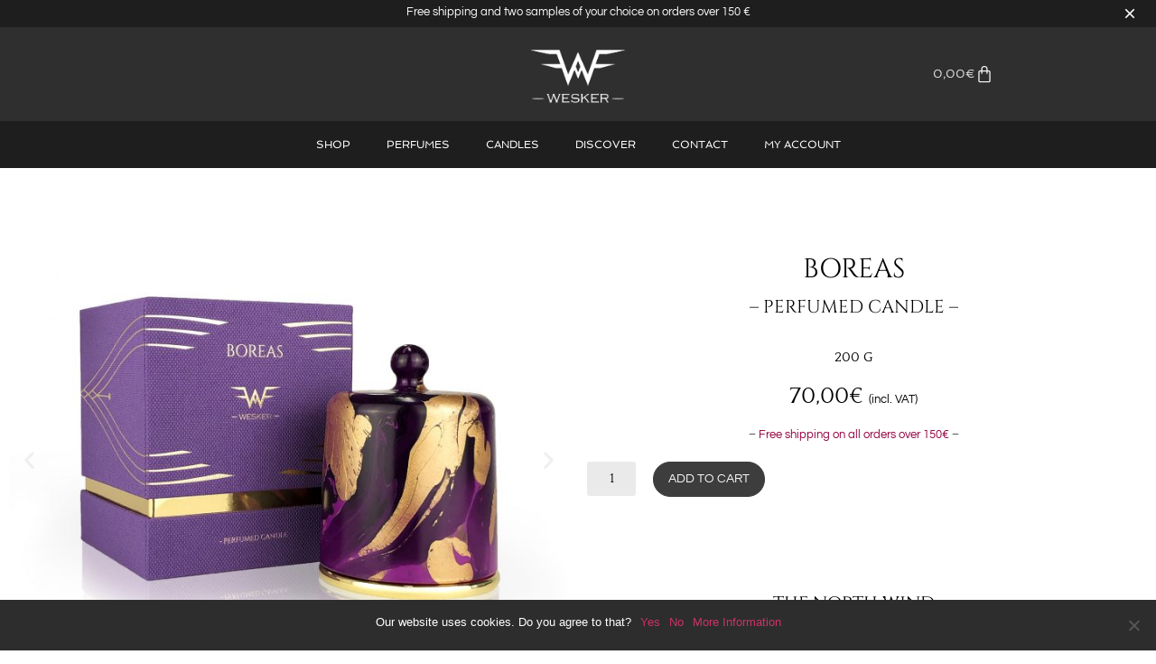

--- FILE ---
content_type: text/css
request_url: https://wbcds1.b-cdn.net/wp-content/uploads/elementor/css/post-26297.css?ver=1764588452
body_size: 1547
content:
.elementor-26297 .elementor-element.elementor-element-72d2b99:not(.elementor-motion-effects-element-type-background), .elementor-26297 .elementor-element.elementor-element-72d2b99 > .elementor-motion-effects-container > .elementor-motion-effects-layer{background-color:#2F2F2F;}.elementor-26297 .elementor-element.elementor-element-72d2b99{transition:background 0.3s, border 0.3s, border-radius 0.3s, box-shadow 0.3s;}.elementor-26297 .elementor-element.elementor-element-72d2b99 > .elementor-background-overlay{transition:background 0.3s, border-radius 0.3s, opacity 0.3s;}.elementor-bc-flex-widget .elementor-26297 .elementor-element.elementor-element-2b032dd.elementor-column .elementor-widget-wrap{align-items:center;}.elementor-26297 .elementor-element.elementor-element-2b032dd.elementor-column.elementor-element[data-element_type="column"] > .elementor-widget-wrap.elementor-element-populated{align-content:center;align-items:center;}.elementor-26297 .elementor-element.elementor-element-3714766 .elementor-menu-toggle{margin:0 auto;background-color:#2F2F2F;}.elementor-26297 .elementor-element.elementor-element-3714766 .elementor-nav-menu--dropdown a, .elementor-26297 .elementor-element.elementor-element-3714766 .elementor-menu-toggle{color:#FFFFFF;}.elementor-26297 .elementor-element.elementor-element-3714766 .elementor-nav-menu--dropdown{background-color:#2D2D2DCF;}.elementor-26297 .elementor-element.elementor-element-3714766 .elementor-nav-menu--dropdown a:hover,
					.elementor-26297 .elementor-element.elementor-element-3714766 .elementor-nav-menu--dropdown a.elementor-item-active,
					.elementor-26297 .elementor-element.elementor-element-3714766 .elementor-nav-menu--dropdown a.highlighted,
					.elementor-26297 .elementor-element.elementor-element-3714766 .elementor-menu-toggle:hover{color:#ABABAB;}.elementor-26297 .elementor-element.elementor-element-3714766 .elementor-nav-menu--dropdown a:hover,
					.elementor-26297 .elementor-element.elementor-element-3714766 .elementor-nav-menu--dropdown a.elementor-item-active,
					.elementor-26297 .elementor-element.elementor-element-3714766 .elementor-nav-menu--dropdown a.highlighted{background-color:#2D2D2DCF;}.elementor-26297 .elementor-element.elementor-element-3714766 .elementor-nav-menu--dropdown .elementor-item, .elementor-26297 .elementor-element.elementor-element-3714766 .elementor-nav-menu--dropdown  .elementor-sub-item{font-family:"Spinnaker", Sans-serif;text-transform:uppercase;}.elementor-26297 .elementor-element.elementor-element-3714766 div.elementor-menu-toggle{color:#FFFFFF;}.elementor-26297 .elementor-element.elementor-element-3714766 div.elementor-menu-toggle svg{fill:#FFFFFF;}.elementor-26297 .elementor-element.elementor-element-3714766 div.elementor-menu-toggle:hover{color:#FFFFFF;}.elementor-26297 .elementor-element.elementor-element-3714766 div.elementor-menu-toggle:hover svg{fill:#FFFFFF;}.elementor-26297 .elementor-element.elementor-element-3714766 .elementor-menu-toggle:hover{background-color:#2F2F2F;}.elementor-26297 .elementor-element.elementor-element-a9af5e5{text-align:center;}.elementor-26297 .elementor-element.elementor-element-a9af5e5 img{width:100%;max-width:120px;transition-duration:0.5s;}.elementor-26297 .elementor-element.elementor-element-a9af5e5:hover img{opacity:0.75;}.elementor-bc-flex-widget .elementor-26297 .elementor-element.elementor-element-9caea60.elementor-column .elementor-widget-wrap{align-items:center;}.elementor-26297 .elementor-element.elementor-element-9caea60.elementor-column.elementor-element[data-element_type="column"] > .elementor-widget-wrap.elementor-element-populated{align-content:center;align-items:center;}.elementor-26297 .elementor-element.elementor-element-7cc125f{--main-alignment:center;--side-cart-alignment-transform:translateX(100%);--side-cart-alignment-left:auto;--side-cart-alignment-right:0;--divider-style:solid;--subtotal-divider-style:solid;--cart-footer-buttons-alignment-display:block;--cart-footer-buttons-alignment-text-align:center;--cart-footer-buttons-alignment-button-width:auto;--checkout-button-display:none;--cart-footer-layout:1fr;--elementor-remove-from-cart-button:none;--remove-from-cart-button:block;--toggle-button-text-color:#D3D3D3;--toggle-button-icon-color:#FFFFFF;--toggle-button-border-width:0px;--toggle-icon-size:20px;--cart-background-color:#F6F6F6;--cart-border-style:none;--cart-close-button-color:#4D4D4D;--cart-close-button-hover-color:#7D7D7D;--remove-item-button-color:#7D7D7D;--remove-item-button-hover-color:#ADADAD;--menu-cart-subtotal-color:#3D3D3D;--menu-cart-subtotal-text-align:center;--product-price-color:#4D4D4D;--view-cart-button-text-color:#FFFFFF;--view-cart-button-background-color:#3D3D3D;--view-cart-button-hover-background-color:#5D5D5D;--view-cart-button-padding:15px 40px 15px 40px;--empty-message-color:#3D3D3D;--empty-message-alignment:center;}.elementor-26297 .elementor-element.elementor-element-7cc125f .elementor-menu-cart__toggle .elementor-button{font-family:"Spinnaker", Sans-serif;font-size:13px;gap:7px;}.elementor-26297 .elementor-element.elementor-element-7cc125f .elementor-menu-cart__subtotal{font-family:"Spinnaker", Sans-serif;font-size:17px;}.elementor-26297 .elementor-element.elementor-element-7cc125f .widget_shopping_cart_content{--subtotal-divider-left-width:0;--subtotal-divider-right-width:0;}.elementor-26297 .elementor-element.elementor-element-7cc125f .elementor-menu-cart__product-name a{font-family:"Cinzel", Sans-serif;color:#000000;}.elementor-26297 .elementor-element.elementor-element-7cc125f .elementor-menu-cart__product-price{font-family:"Spinnaker", Sans-serif;}.elementor-26297 .elementor-element.elementor-element-7cc125f .elementor-menu-cart__product-price .product-quantity{color:#4D4D4D;font-family:"Spinnaker", Sans-serif;}.elementor-26297 .elementor-element.elementor-element-7cc125f .elementor-menu-cart__footer-buttons .elementor-button{font-family:"Spinnaker", Sans-serif;font-size:13px;text-transform:uppercase;}.elementor-26297 .elementor-element.elementor-element-7cc125f .woocommerce-mini-cart__empty-message{font-family:"Spinnaker", Sans-serif;}.elementor-26297 .elementor-element.elementor-element-f15d816:not(.elementor-motion-effects-element-type-background), .elementor-26297 .elementor-element.elementor-element-f15d816 > .elementor-motion-effects-container > .elementor-motion-effects-layer{background-color:#1E1E1E;}.elementor-26297 .elementor-element.elementor-element-f15d816{transition:background 0.3s, border 0.3s, border-radius 0.3s, box-shadow 0.3s;}.elementor-26297 .elementor-element.elementor-element-f15d816 > .elementor-background-overlay{transition:background 0.3s, border-radius 0.3s, opacity 0.3s;}.elementor-26297 .elementor-element.elementor-element-d4d6aab .elementor-menu-toggle{margin:0 auto;}.elementor-26297 .elementor-element.elementor-element-d4d6aab .elementor-nav-menu .elementor-item{font-family:"Spinnaker", Sans-serif;font-size:12px;text-transform:uppercase;}.elementor-26297 .elementor-element.elementor-element-d4d6aab .elementor-nav-menu--main .elementor-item{color:#FFFFFF;fill:#FFFFFF;padding-left:20px;padding-right:20px;padding-top:6px;padding-bottom:6px;}.elementor-26297 .elementor-element.elementor-element-d4d6aab .elementor-nav-menu--main .elementor-item:hover,
					.elementor-26297 .elementor-element.elementor-element-d4d6aab .elementor-nav-menu--main .elementor-item.elementor-item-active,
					.elementor-26297 .elementor-element.elementor-element-d4d6aab .elementor-nav-menu--main .elementor-item.highlighted,
					.elementor-26297 .elementor-element.elementor-element-d4d6aab .elementor-nav-menu--main .elementor-item:focus{color:#AAAAAA;fill:#AAAAAA;}.elementor-theme-builder-content-area{height:400px;}.elementor-location-header:before, .elementor-location-footer:before{content:"";display:table;clear:both;}@media(max-width:1024px){.elementor-26297 .elementor-element.elementor-element-2b032dd > .elementor-widget-wrap > .elementor-widget:not(.elementor-widget__width-auto):not(.elementor-widget__width-initial):not(:last-child):not(.elementor-absolute){margin-bottom:0px;}.elementor-26297 .elementor-element.elementor-element-3714766 .elementor-nav-menu--dropdown a{padding-top:30px;padding-bottom:30px;}.elementor-26297 .elementor-element.elementor-element-3714766 .elementor-nav-menu--main > .elementor-nav-menu > li > .elementor-nav-menu--dropdown, .elementor-26297 .elementor-element.elementor-element-3714766 .elementor-nav-menu__container.elementor-nav-menu--dropdown{margin-top:30px !important;}.elementor-26297 .elementor-element.elementor-element-3714766{--nav-menu-icon-size:25px;}.elementor-26297 .elementor-element.elementor-element-3714766 .elementor-menu-toggle{border-width:0px;}}@media(max-width:767px){.elementor-26297 .elementor-element.elementor-element-2b032dd{width:30%;}.elementor-bc-flex-widget .elementor-26297 .elementor-element.elementor-element-2b032dd.elementor-column .elementor-widget-wrap{align-items:center;}.elementor-26297 .elementor-element.elementor-element-2b032dd.elementor-column.elementor-element[data-element_type="column"] > .elementor-widget-wrap.elementor-element-populated{align-content:center;align-items:center;}.elementor-26297 .elementor-element.elementor-element-2b032dd.elementor-column > .elementor-widget-wrap{justify-content:center;}.elementor-26297 .elementor-element.elementor-element-2b032dd > .elementor-widget-wrap > .elementor-widget:not(.elementor-widget__width-auto):not(.elementor-widget__width-initial):not(:last-child):not(.elementor-absolute){margin-bottom:0px;}.elementor-26297 .elementor-element.elementor-element-3714766 > .elementor-widget-container{margin:0px 0px 0px 0px;padding:0px 0px 0px 0px;}.elementor-26297 .elementor-element.elementor-element-3714766 .elementor-nav-menu--dropdown .elementor-item, .elementor-26297 .elementor-element.elementor-element-3714766 .elementor-nav-menu--dropdown  .elementor-sub-item{font-size:12px;}.elementor-26297 .elementor-element.elementor-element-3714766 .elementor-nav-menu--dropdown a{padding-left:0px;padding-right:0px;padding-top:25px;padding-bottom:25px;}.elementor-26297 .elementor-element.elementor-element-3714766 .elementor-nav-menu--main > .elementor-nav-menu > li > .elementor-nav-menu--dropdown, .elementor-26297 .elementor-element.elementor-element-3714766 .elementor-nav-menu__container.elementor-nav-menu--dropdown{margin-top:13px !important;}.elementor-26297 .elementor-element.elementor-element-3714766{--nav-menu-icon-size:25px;}.elementor-26297 .elementor-element.elementor-element-3714766 .elementor-menu-toggle{border-width:0px;}.elementor-26297 .elementor-element.elementor-element-b1ac5bd{width:40%;}.elementor-26297 .elementor-element.elementor-element-a9af5e5 > .elementor-widget-container{margin:-5px 0px -5px 0px;}.elementor-26297 .elementor-element.elementor-element-a9af5e5 img{width:80px;max-width:100%;height:55px;}.elementor-26297 .elementor-element.elementor-element-9caea60{width:30%;}.elementor-26297 .elementor-element.elementor-element-7cc125f .elementor-menu-cart__toggle .elementor-button{gap:3px;}.elementor-26297 .elementor-element.elementor-element-7cc125f{--toggle-icon-padding:0px 5px 0px 0px;}}/* Start Custom Fonts CSS */@font-face {
	font-family: 'Spinnaker';
	font-style: normal;
	font-weight: normal;
	font-display: auto;
	src: url('https://wesker.store/wp-content/uploads/2021/12/Spinnaker-Regular.woff2') format('woff2'),
		url('https://wesker.store/wp-content/uploads/2021/12/Spinnaker-Regular.woff') format('woff');
}
/* End Custom Fonts CSS */

--- FILE ---
content_type: text/css
request_url: https://wbcds1.b-cdn.net/wp-content/uploads/elementor/css/post-26327.css?ver=1764588452
body_size: 705
content:
.elementor-26327 .elementor-element.elementor-element-a112071:not(.elementor-motion-effects-element-type-background), .elementor-26327 .elementor-element.elementor-element-a112071 > .elementor-motion-effects-container > .elementor-motion-effects-layer{background-color:#2F2F2F;}.elementor-26327 .elementor-element.elementor-element-a112071{transition:background 0.3s, border 0.3s, border-radius 0.3s, box-shadow 0.3s;}.elementor-26327 .elementor-element.elementor-element-a112071 > .elementor-background-overlay{transition:background 0.3s, border-radius 0.3s, opacity 0.3s;}.elementor-bc-flex-widget .elementor-26327 .elementor-element.elementor-element-1d26735.elementor-column .elementor-widget-wrap{align-items:center;}.elementor-26327 .elementor-element.elementor-element-1d26735.elementor-column.elementor-element[data-element_type="column"] > .elementor-widget-wrap.elementor-element-populated{align-content:center;align-items:center;}.elementor-26327 .elementor-element.elementor-element-b576c4c > .elementor-widget-container{padding:0px 0px 0px 150px;}.elementor-26327 .elementor-element.elementor-element-b576c4c .elementor-nav-menu .elementor-item{font-family:"Spinnaker", Sans-serif;font-size:8px;text-transform:uppercase;}.elementor-26327 .elementor-element.elementor-element-b576c4c .elementor-nav-menu--main .elementor-item{color:#E3E3E3;fill:#E3E3E3;padding-left:15px;padding-right:15px;padding-top:5px;padding-bottom:5px;}.elementor-26327 .elementor-element.elementor-element-b576c4c .elementor-nav-menu--main .elementor-item:hover,
					.elementor-26327 .elementor-element.elementor-element-b576c4c .elementor-nav-menu--main .elementor-item.elementor-item-active,
					.elementor-26327 .elementor-element.elementor-element-b576c4c .elementor-nav-menu--main .elementor-item.highlighted,
					.elementor-26327 .elementor-element.elementor-element-b576c4c .elementor-nav-menu--main .elementor-item:focus{color:#FFFFFF;fill:#FFFFFF;}.elementor-26327 .elementor-element.elementor-element-b576c4c{--e-nav-menu-horizontal-menu-item-margin:calc( 0px / 2 );}.elementor-26327 .elementor-element.elementor-element-b576c4c .elementor-nav-menu--main:not(.elementor-nav-menu--layout-horizontal) .elementor-nav-menu > li:not(:last-child){margin-bottom:0px;}.elementor-26327 .elementor-element.elementor-element-858deee{--grid-template-columns:repeat(0, auto);--icon-size:20px;--grid-column-gap:10px;--grid-row-gap:0px;}.elementor-26327 .elementor-element.elementor-element-858deee .elementor-widget-container{text-align:center;}.elementor-26327 .elementor-element.elementor-element-858deee .elementor-social-icon{background-color:#6D6D6D;--icon-padding:0.5em;}.elementor-26327 .elementor-element.elementor-element-858deee .elementor-social-icon i{color:#FFFFFF;}.elementor-26327 .elementor-element.elementor-element-858deee .elementor-social-icon svg{fill:#FFFFFF;}.elementor-26327 .elementor-element.elementor-element-858deee .elementor-social-icon:hover{background-color:#5D5D5D;}.elementor-26327 .elementor-element.elementor-element-75a5683:not(.elementor-motion-effects-element-type-background), .elementor-26327 .elementor-element.elementor-element-75a5683 > .elementor-motion-effects-container > .elementor-motion-effects-layer{background-color:#252525;}.elementor-26327 .elementor-element.elementor-element-75a5683{transition:background 0.3s, border 0.3s, border-radius 0.3s, box-shadow 0.3s;}.elementor-26327 .elementor-element.elementor-element-75a5683 > .elementor-background-overlay{transition:background 0.3s, border-radius 0.3s, opacity 0.3s;}.elementor-bc-flex-widget .elementor-26327 .elementor-element.elementor-element-aefdffd.elementor-column .elementor-widget-wrap{align-items:center;}.elementor-26327 .elementor-element.elementor-element-aefdffd.elementor-column.elementor-element[data-element_type="column"] > .elementor-widget-wrap.elementor-element-populated{align-content:center;align-items:center;}.elementor-26327 .elementor-element.elementor-element-30b68ff > .elementor-widget-container{margin:0px 0px 0px 0px;padding:3px 0px 3px 0px;}.elementor-26327 .elementor-element.elementor-element-30b68ff{text-align:center;color:#AAAAAA;font-family:"Cinzel", Sans-serif;font-size:13px;}.elementor-theme-builder-content-area{height:400px;}.elementor-location-header:before, .elementor-location-footer:before{content:"";display:table;clear:both;}@media(max-width:1024px){.elementor-26327 .elementor-element.elementor-element-b576c4c > .elementor-widget-container{padding:0px 0px 0px 0px;}}@media(min-width:768px){.elementor-26327 .elementor-element.elementor-element-1d26735{width:85%;}.elementor-26327 .elementor-element.elementor-element-6c20eda{width:15%;}}@media(max-width:1024px) and (min-width:768px){.elementor-26327 .elementor-element.elementor-element-1d26735{width:85%;}}@media(max-width:767px){.elementor-26327 .elementor-element.elementor-element-b576c4c > .elementor-widget-container{margin:0px 0px 10px 0px;padding:0px 0px 0px 0px;}.elementor-26327 .elementor-element.elementor-element-b576c4c .elementor-nav-menu--main .elementor-item{padding-left:100px;padding-right:100px;padding-top:3px;padding-bottom:3px;}.elementor-26327 .elementor-element.elementor-element-858deee > .elementor-widget-container{margin:10px 0px 0px 0px;}}

--- FILE ---
content_type: text/css
request_url: https://wbcds1.b-cdn.net/wp-content/uploads/elementor/css/post-27851.css?ver=1764640524
body_size: 2348
content:
.elementor-27851 .elementor-element.elementor-element-2fe7de9{transition:background 0.3s, border 0.3s, border-radius 0.3s, box-shadow 0.3s;margin-top:0px;margin-bottom:0px;padding:0px 0px 0px 0px;}.elementor-27851 .elementor-element.elementor-element-2fe7de9 > .elementor-background-overlay{transition:background 0.3s, border-radius 0.3s, opacity 0.3s;}.elementor-27851 .elementor-element.elementor-element-2148382{--e-image-carousel-slides-to-show:1;}.elementor-27851 .elementor-element.elementor-element-2148382 .elementor-image-carousel-wrapper .elementor-image-carousel .swiper-slide-image{border-style:none;}.elementor-27851 .elementor-element.elementor-element-bc187b8.elementor-column > .elementor-widget-wrap{justify-content:flex-start;}.elementor-27851 .elementor-element.elementor-element-bc187b8 > .elementor-widget-wrap > .elementor-widget:not(.elementor-widget__width-auto):not(.elementor-widget__width-initial):not(:last-child):not(.elementor-absolute){margin-bottom:0px;}.elementor-27851 .elementor-element.elementor-element-bc187b8 > .elementor-element-populated{margin:0px 0px 0px 0px;--e-column-margin-right:0px;--e-column-margin-left:0px;padding:90px 30px 0px 0px;}.elementor-27851 .elementor-element.elementor-element-5dd42dc > .elementor-widget-container{margin:0px 0px -10px 0px;padding:0px 0px 0px 0px;}.elementor-27851 .elementor-element.elementor-element-5dd42dc{text-align:center;color:#000000;font-family:"Cinzel", Sans-serif;font-size:30px;font-weight:normal;text-transform:uppercase;}.elementor-27851 .elementor-element.elementor-element-0bbbbdd > .elementor-widget-container{margin:0px 0px 0px 0px;padding:0px 0px 0px 0px;}.elementor-27851 .elementor-element.elementor-element-0bbbbdd{text-align:center;color:#000000;font-family:"Cinzel", Sans-serif;font-size:20px;font-weight:normal;text-transform:uppercase;}.elementor-27851 .elementor-element.elementor-element-85af3da > .elementor-widget-container{margin:15px 0px 0px 0px;}.elementor-27851 .elementor-element.elementor-element-85af3da{text-align:center;color:#000000;font-family:"Quattrocento", Sans-serif;font-size:15px;font-weight:normal;text-transform:uppercase;text-decoration:none;}.elementor-27851 .elementor-element.elementor-element-061bab1{text-align:center;}.woocommerce .elementor-27851 .elementor-element.elementor-element-061bab1 .price{color:#000000;font-family:"Quattrocento", Sans-serif;font-size:25px;}.elementor-27851 .elementor-element.elementor-element-da3136a > .elementor-widget-container{margin:0px 0px 10px 0px;padding:0px 0px 0px 0px;}.elementor-27851 .elementor-element.elementor-element-da3136a{text-align:center;color:#4D4D4D;font-family:"Questrial", Sans-serif;font-size:13px;font-weight:normal;text-transform:none;}.elementor-27851 .elementor-element.elementor-element-d7e6c77 > .elementor-widget-container{margin:0px 0px 0px 0px;padding:10px 10px 10px 10px;border-style:solid;border-width:0px 0px 0px 0px;border-radius:0px 0px 0px 0px;}.elementor-27851 .elementor-element.elementor-element-d7e6c77 .cart button, .elementor-27851 .elementor-element.elementor-element-d7e6c77 .cart .button{font-family:"Questrial", Sans-serif;font-size:14px;font-weight:normal;text-transform:uppercase;border-style:solid;border-width:1px 1px 1px 1px;border-radius:30px 30px 30px 30px;color:#FFFFFF;background-color:#3D3D3D;border-color:#3D3D3D;transition:all 0.2s;}.elementor-27851 .elementor-element.elementor-element-d7e6c77 .cart button:hover, .elementor-27851 .elementor-element.elementor-element-d7e6c77 .cart .button:hover{color:#FFFFFF;background-color:#5D5D5D;border-color:#5D5D5D;}.elementor-27851 .elementor-element.elementor-element-d7e6c77{--button-spacing:25px;}.elementor-27851 .elementor-element.elementor-element-d7e6c77 .quantity .qty{font-family:"Quattrocento", Sans-serif;font-size:15px;font-weight:normal;transition:all 0.2s;}.elementor-27851 .elementor-element.elementor-element-3402991 > .elementor-widget-container{margin:0px 0px 0px 0px;padding:60px 0px 0px 0px;}.elementor-27851 .elementor-element.elementor-element-3402991{text-align:center;color:#000000;font-family:"Cinzel", Sans-serif;font-size:21px;}.elementor-27851 .elementor-element.elementor-element-b01740a > .elementor-widget-container{margin:0px 0px 0px 0px;padding:0px 20px 0px 20px;}.elementor-27851 .elementor-element.elementor-element-b01740a{text-align:center;color:#000000;font-family:"Questrial", Sans-serif;font-size:14px;font-weight:normal;}.elementor-27851 .elementor-element.elementor-element-af80d04:not(.elementor-motion-effects-element-type-background), .elementor-27851 .elementor-element.elementor-element-af80d04 > .elementor-motion-effects-container > .elementor-motion-effects-layer{background-color:#1D1D1D;}.elementor-27851 .elementor-element.elementor-element-af80d04{border-style:solid;border-width:0px 0px 0px 0px;border-color:#2d2d2d;transition:background 0.3s, border 0.3s, border-radius 0.3s, box-shadow 0.3s;margin-top:0px;margin-bottom:0px;}.elementor-27851 .elementor-element.elementor-element-af80d04, .elementor-27851 .elementor-element.elementor-element-af80d04 > .elementor-background-overlay{border-radius:0px 0px 0px 0px;}.elementor-27851 .elementor-element.elementor-element-af80d04 > .elementor-background-overlay{transition:background 0.3s, border-radius 0.3s, opacity 0.3s;}.elementor-27851 .elementor-element.elementor-element-2426bca .elementor-repeater-item-7570e26 .swiper-slide-bg{background-image:url(https://wesker.store/wp-content/uploads/2023/02/Boreas_Top_Notes.png);background-size:contain;}.elementor-27851 .elementor-element.elementor-element-2426bca .elementor-repeater-item-7570e26 .swiper-slide-contents{margin:0 auto;}.elementor-27851 .elementor-element.elementor-element-2426bca .elementor-repeater-item-7570e26 .swiper-slide-inner{align-items:flex-start;text-align:center;}.elementor-27851 .elementor-element.elementor-element-2426bca .elementor-repeater-item-92184f6 .swiper-slide-bg{background-image:url(https://wesker.store/wp-content/uploads/2023/02/Boreas_Heart_Notes.png);background-size:contain;}.elementor-27851 .elementor-element.elementor-element-2426bca .elementor-repeater-item-92184f6 .swiper-slide-contents{margin:0 auto;}.elementor-27851 .elementor-element.elementor-element-2426bca .elementor-repeater-item-92184f6 .swiper-slide-inner{align-items:flex-start;}.elementor-27851 .elementor-element.elementor-element-2426bca .elementor-repeater-item-5705c33 .swiper-slide-bg{background-image:url(https://wesker.store/wp-content/uploads/2023/02/Boreas_Base_Notes.png);background-size:contain;}.elementor-27851 .elementor-element.elementor-element-2426bca .elementor-repeater-item-5705c33 .swiper-slide-contents{margin:0 auto;}.elementor-27851 .elementor-element.elementor-element-2426bca .elementor-repeater-item-5705c33 .swiper-slide-inner{align-items:flex-start;}.elementor-27851 .elementor-element.elementor-element-2426bca > .elementor-widget-container{margin:20px 0px 40px 0px;}.elementor-27851 .elementor-element.elementor-element-2426bca .swiper-slide{height:600px;}.elementor-27851 .elementor-element.elementor-element-2426bca .swiper-slide-contents{max-width:100%;}.elementor-27851 .elementor-element.elementor-element-2426bca .swiper-slide-inner{padding:15px 0px 0px 0px;text-align:center;}.elementor-27851 .elementor-element.elementor-element-2426bca .elementor-slide-heading{color:#FFFFFF;font-family:"Cinzel", Sans-serif;font-size:35px;font-weight:normal;}.elementor-27851 .elementor-element.elementor-element-2426bca .elementor-slide-description{color:#FFFFFF;font-family:"Cinzel", Sans-serif;font-size:22px;font-weight:normal;letter-spacing:0.3px;}.elementor-27851 .elementor-element.elementor-element-2426bca .elementor-swiper-button{font-size:25px;color:#7a7a7a;}.elementor-27851 .elementor-element.elementor-element-2426bca .elementor-swiper-button svg{fill:#7a7a7a;}.elementor-27851 .elementor-element.elementor-element-6b03858:not(.elementor-motion-effects-element-type-background), .elementor-27851 .elementor-element.elementor-element-6b03858 > .elementor-motion-effects-container > .elementor-motion-effects-layer{background-color:#000000C9;}.elementor-27851 .elementor-element.elementor-element-6b03858{transition:background 0.3s, border 0.3s, border-radius 0.3s, box-shadow 0.3s;margin-top:0px;margin-bottom:0px;padding:40px 0px 40px 0px;}.elementor-27851 .elementor-element.elementor-element-6b03858 > .elementor-background-overlay{transition:background 0.3s, border-radius 0.3s, opacity 0.3s;}.elementor-27851 .elementor-element.elementor-element-73e53a2{text-align:center;}.elementor-27851 .elementor-element.elementor-element-73e53a2 img{max-width:90%;border-style:solid;border-width:0px 0px 0px 0px;border-radius:30px 30px 30px 30px;box-shadow:0px 0px 15px 7px rgba(29.249999999999996, 29.249999999999996, 29.249999999999996, 0.85);}.elementor-27851 .elementor-element.elementor-element-d386e4c > .elementor-widget-container{padding:150px 15px 0px 15px;}.elementor-27851 .elementor-element.elementor-element-d386e4c{text-align:center;color:#FFFFFF;font-family:"Questrial", Sans-serif;font-size:14px;font-weight:normal;font-style:normal;}.elementor-27851 .elementor-element.elementor-element-cd4cd5b .elementor-button{background-color:#5D5D5D;font-family:"Questrial", Sans-serif;font-size:14px;font-weight:normal;text-transform:uppercase;fill:#FFFFFF;color:#FFFFFF;border-style:solid;border-width:1px 1px 1px 1px;border-color:#3D3D3D;border-radius:35px 35px 35px 35px;}.elementor-27851 .elementor-element.elementor-element-cd4cd5b .elementor-button:hover, .elementor-27851 .elementor-element.elementor-element-cd4cd5b .elementor-button:focus{background-color:#2D2D2D;color:#FFFFFF;}.elementor-27851 .elementor-element.elementor-element-cd4cd5b > .elementor-widget-container{margin:0px 0px 0px 0px;padding:20px 0px 0px 0px;}.elementor-27851 .elementor-element.elementor-element-cd4cd5b .elementor-button:hover svg, .elementor-27851 .elementor-element.elementor-element-cd4cd5b .elementor-button:focus svg{fill:#FFFFFF;}.elementor-27851 .elementor-element.elementor-element-f3e7f0a:not(.elementor-motion-effects-element-type-background), .elementor-27851 .elementor-element.elementor-element-f3e7f0a > .elementor-motion-effects-container > .elementor-motion-effects-layer{background-color:#1D1D1D;}.elementor-27851 .elementor-element.elementor-element-f3e7f0a{transition:background 0.3s, border 0.3s, border-radius 0.3s, box-shadow 0.3s;margin-top:0px;margin-bottom:0px;padding:25px 0px 25px 0px;}.elementor-27851 .elementor-element.elementor-element-f3e7f0a > .elementor-background-overlay{transition:background 0.3s, border-radius 0.3s, opacity 0.3s;}.elementor-27851 .elementor-element.elementor-element-cd08774 > .elementor-widget-container{margin:15px 0px 0px 0px;}.elementor-27851 .elementor-element.elementor-element-cd08774{text-align:center;}.elementor-27851 .elementor-element.elementor-element-cd08774 .elementor-heading-title{font-family:"Cinzel", Sans-serif;font-size:26px;color:#FFFFFF;}.elementor-27851 .elementor-element.elementor-element-e520ae4:not(.elementor-motion-effects-element-type-background), .elementor-27851 .elementor-element.elementor-element-e520ae4 > .elementor-motion-effects-container > .elementor-motion-effects-layer{background-color:#1D1D1D;}.elementor-27851 .elementor-element.elementor-element-e520ae4{transition:background 0.3s, border 0.3s, border-radius 0.3s, box-shadow 0.3s;margin-top:0px;margin-bottom:0px;padding:25px 0px 25px 0px;}.elementor-27851 .elementor-element.elementor-element-e520ae4 > .elementor-background-overlay{transition:background 0.3s, border-radius 0.3s, opacity 0.3s;}.elementor-27851 .elementor-element.elementor-element-a0bf9cf > .elementor-widget-wrap > .elementor-widget:not(.elementor-widget__width-auto):not(.elementor-widget__width-initial):not(:last-child):not(.elementor-absolute){margin-bottom:0px;}.elementor-27851 .elementor-element.elementor-element-a0bf9cf > .elementor-element-populated{padding:0px 0px 0px 0px;}.elementor-27851 .elementor-element.elementor-element-76cdc86 > .elementor-widget-container{margin:0px 0px 0px 0px;}.elementor-27851 .elementor-element.elementor-element-76cdc86{text-align:center;}.elementor-27851 .elementor-element.elementor-element-76cdc86 img{width:65%;max-width:90%;border-style:solid;border-width:0px 0px 0px 0px;border-radius:30px 30px 30px 30px;box-shadow:0px 0px 15px 8px rgba(20.25000000000003, 20.25000000000003, 20.25000000000003, 0.85);}.elementor-27851 .elementor-element.elementor-element-903ea28 > .elementor-widget-container{margin:10px 0px -15px 0px;padding:0px 0px 0px 0px;}.elementor-27851 .elementor-element.elementor-element-903ea28{text-align:center;color:#FFFFFF;font-family:"Cinzel", Sans-serif;font-size:20px;}.elementor-27851 .elementor-element.elementor-element-cc2d285 > .elementor-widget-container{margin:0px 0px -15px 0px;padding:0px 0px 0px 0px;}.elementor-27851 .elementor-element.elementor-element-cc2d285{text-align:center;color:#FFFFFF;font-family:"Cinzel", Sans-serif;font-size:14px;}.elementor-27851 .elementor-element.elementor-element-bb3a15c .elementor-button{background-color:#3D3D3D;font-family:"Spinnaker", Sans-serif;font-size:13px;font-weight:normal;text-transform:uppercase;fill:#FFFFFF;color:#FFFFFF;border-style:solid;border-width:1px 1px 1px 1px;border-color:#3D3D3D;border-radius:35px 35px 35px 35px;}.elementor-27851 .elementor-element.elementor-element-bb3a15c .elementor-button:hover, .elementor-27851 .elementor-element.elementor-element-bb3a15c .elementor-button:focus{background-color:#5D5D5D;color:#FFFFFF;border-color:#5D5D5D;}.elementor-27851 .elementor-element.elementor-element-bb3a15c > .elementor-widget-container{margin:10px 0px 0px 0px;}.elementor-27851 .elementor-element.elementor-element-bb3a15c .elementor-button:hover svg, .elementor-27851 .elementor-element.elementor-element-bb3a15c .elementor-button:focus svg{fill:#FFFFFF;}.elementor-27851 .elementor-element.elementor-element-857a8be > .elementor-widget-wrap > .elementor-widget:not(.elementor-widget__width-auto):not(.elementor-widget__width-initial):not(:last-child):not(.elementor-absolute){margin-bottom:0px;}.elementor-27851 .elementor-element.elementor-element-857a8be > .elementor-element-populated{padding:0px 0px 0px 0px;}.elementor-27851 .elementor-element.elementor-element-1ce4a64 > .elementor-widget-container{margin:0px 0px 0px 0px;}.elementor-27851 .elementor-element.elementor-element-1ce4a64{text-align:center;}.elementor-27851 .elementor-element.elementor-element-1ce4a64 img{width:65%;max-width:90%;border-style:solid;border-width:0px 0px 0px 0px;border-radius:30px 30px 30px 30px;box-shadow:0px 0px 15px 8px rgba(20.25000000000003, 20.25000000000003, 20.25000000000003, 0.85);}.elementor-27851 .elementor-element.elementor-element-200d457 > .elementor-widget-container{margin:10px 0px -15px 0px;padding:0px 0px 0px 0px;}.elementor-27851 .elementor-element.elementor-element-200d457{text-align:center;color:#FFFFFF;font-family:"Cinzel", Sans-serif;font-size:20px;}.elementor-27851 .elementor-element.elementor-element-26dd443 > .elementor-widget-container{margin:0px 0px -15px 0px;padding:0px 0px 0px 0px;}.elementor-27851 .elementor-element.elementor-element-26dd443{text-align:center;color:#FFFFFF;font-family:"Cinzel", Sans-serif;font-size:14px;}.elementor-27851 .elementor-element.elementor-element-3be63e7 .elementor-button{background-color:#3D3D3D;font-family:"Spinnaker", Sans-serif;font-size:13px;font-weight:normal;text-transform:uppercase;fill:#FFFFFF;color:#FFFFFF;border-style:solid;border-width:1px 1px 1px 1px;border-color:#3D3D3D;border-radius:35px 35px 35px 35px;}.elementor-27851 .elementor-element.elementor-element-3be63e7 .elementor-button:hover, .elementor-27851 .elementor-element.elementor-element-3be63e7 .elementor-button:focus{background-color:#5D5D5D;color:#FCFCFC;border-color:#5D5D5D;}.elementor-27851 .elementor-element.elementor-element-3be63e7 > .elementor-widget-container{margin:10px 0px 0px 0px;}.elementor-27851 .elementor-element.elementor-element-3be63e7 .elementor-button:hover svg, .elementor-27851 .elementor-element.elementor-element-3be63e7 .elementor-button:focus svg{fill:#FCFCFC;}.elementor-27851 .elementor-element.elementor-element-add4416 > .elementor-widget-wrap > .elementor-widget:not(.elementor-widget__width-auto):not(.elementor-widget__width-initial):not(:last-child):not(.elementor-absolute){margin-bottom:0px;}.elementor-27851 .elementor-element.elementor-element-add4416 > .elementor-element-populated{padding:0px 0px 0px 0px;}.elementor-27851 .elementor-element.elementor-element-5f657f9 > .elementor-widget-container{margin:0px 0px 0px 0px;}.elementor-27851 .elementor-element.elementor-element-5f657f9{text-align:center;}.elementor-27851 .elementor-element.elementor-element-5f657f9 img{max-width:65%;border-style:solid;border-width:0px 0px 0px 0px;border-radius:30px 30px 30px 30px;box-shadow:0px 0px 15px 8px rgba(20.25000000000003, 20.25000000000003, 20.25000000000003, 0.85);}.elementor-27851 .elementor-element.elementor-element-5724b94 > .elementor-widget-container{margin:10px 0px -15px 0px;padding:0px 0px 0px 0px;}.elementor-27851 .elementor-element.elementor-element-5724b94{text-align:center;color:#FFFFFF;font-family:"Cinzel", Sans-serif;font-size:20px;}.elementor-27851 .elementor-element.elementor-element-d92a9ba > .elementor-widget-container{margin:0px 0px -15px 0px;padding:0px 0px 0px 0px;}.elementor-27851 .elementor-element.elementor-element-d92a9ba{text-align:center;color:#FFFFFF;font-family:"Cinzel", Sans-serif;font-size:14px;}.elementor-27851 .elementor-element.elementor-element-146c273 .elementor-button{background-color:#3D3D3D;font-family:"Questrial", Sans-serif;font-size:14px;font-weight:normal;text-transform:uppercase;fill:#FFFFFF;color:#FFFFFF;border-style:solid;border-width:1px 1px 1px 1px;border-color:#3D3D3D;border-radius:35px 35px 35px 35px;}.elementor-27851 .elementor-element.elementor-element-146c273 .elementor-button:hover, .elementor-27851 .elementor-element.elementor-element-146c273 .elementor-button:focus{background-color:#5D5D5D;color:#FFFFFF;border-color:#5D5D5D;}.elementor-27851 .elementor-element.elementor-element-146c273 > .elementor-widget-container{margin:10px 0px 0px 0px;}.elementor-27851 .elementor-element.elementor-element-146c273 .elementor-button:hover svg, .elementor-27851 .elementor-element.elementor-element-146c273 .elementor-button:focus svg{fill:#FFFFFF;}.elementor-27851 .elementor-element.elementor-element-7ba1496{--spacer-size:70px;}@media(max-width:1024px){.elementor-27851 .elementor-element.elementor-element-bc187b8 > .elementor-element-populated{padding:5px 0px 0px 0px;}.elementor-27851 .elementor-element.elementor-element-b01740a > .elementor-widget-container{padding:0px 30px 30px 30px;}.elementor-27851 .elementor-element.elementor-element-2426bca .swiper-slide{height:600px;}.elementor-27851 .elementor-element.elementor-element-2426bca .elementor-slide-heading{font-size:25px;}.elementor-27851 .elementor-element.elementor-element-2426bca .elementor-slide-description{font-size:18px;}.elementor-bc-flex-widget .elementor-27851 .elementor-element.elementor-element-0bd0e93.elementor-column .elementor-widget-wrap{align-items:center;}.elementor-27851 .elementor-element.elementor-element-0bd0e93.elementor-column.elementor-element[data-element_type="column"] > .elementor-widget-wrap.elementor-element-populated{align-content:center;align-items:center;}.elementor-27851 .elementor-element.elementor-element-0bd0e93 > .elementor-element-populated{padding:0px 0px 0px 15px;}.elementor-27851 .elementor-element.elementor-element-73e53a2{text-align:center;}.elementor-27851 .elementor-element.elementor-element-73e53a2 img{max-width:100%;}.elementor-27851 .elementor-element.elementor-element-d386e4c > .elementor-widget-container{padding:90px 0px 0px 15px;}.elementor-27851 .elementor-element.elementor-element-76cdc86{text-align:center;}.elementor-27851 .elementor-element.elementor-element-76cdc86 img{width:80%;}.elementor-27851 .elementor-element.elementor-element-903ea28{font-size:17px;}.elementor-27851 .elementor-element.elementor-element-cc2d285{font-size:12px;}.elementor-27851 .elementor-element.elementor-element-1ce4a64{text-align:center;}.elementor-27851 .elementor-element.elementor-element-1ce4a64 img{width:80%;}.elementor-27851 .elementor-element.elementor-element-200d457{font-size:17px;}.elementor-27851 .elementor-element.elementor-element-26dd443{font-size:12px;}.elementor-27851 .elementor-element.elementor-element-5f657f9{text-align:center;}.elementor-27851 .elementor-element.elementor-element-5f657f9 img{width:80%;max-width:90%;}.elementor-27851 .elementor-element.elementor-element-5724b94{font-size:16px;}.elementor-27851 .elementor-element.elementor-element-d92a9ba{font-size:12px;}}@media(max-width:1024px) and (min-width:768px){.elementor-27851 .elementor-element.elementor-element-8418566{width:100%;}.elementor-27851 .elementor-element.elementor-element-bc187b8{width:100%;}.elementor-27851 .elementor-element.elementor-element-0bd0e93{width:50%;}}@media(max-width:767px){.elementor-27851 .elementor-element.elementor-element-bc187b8 > .elementor-element-populated{margin:0px 0px 0px 0px;--e-column-margin-right:0px;--e-column-margin-left:0px;padding:0px 0px 0px 0px;}.elementor-27851 .elementor-element.elementor-element-5dd42dc > .elementor-widget-container{margin:0px 0px -20px 0px;padding:10px 0px 0px 0px;}.elementor-27851 .elementor-element.elementor-element-0bbbbdd{font-size:15px;}.elementor-27851 .elementor-element.elementor-element-85af3da > .elementor-widget-container{margin:10px 0px -10px 0px;}.elementor-27851 .elementor-element.elementor-element-b01740a{text-align:center;}.elementor-27851 .elementor-element.elementor-element-2426bca .swiper-slide{height:450px;}.elementor-27851 .elementor-element.elementor-element-2426bca .elementor-slide-description{font-size:15px;}.elementor-27851 .elementor-element.elementor-element-0bd0e93 > .elementor-element-populated{padding:0px 0px 0px 0px;}.elementor-27851 .elementor-element.elementor-element-d386e4c > .elementor-widget-container{margin:0px 0px 0px 0px;padding:30px 0px 0px 0px;}.elementor-27851 .elementor-element.elementor-element-cd4cd5b > .elementor-widget-container{padding:10px 0px 0px 0px;}.elementor-27851 .elementor-element.elementor-element-cd08774 > .elementor-widget-container{margin:0px 0px 0px 0px;}.elementor-27851 .elementor-element.elementor-element-cd08774 .elementor-heading-title{font-size:21px;}.elementor-27851 .elementor-element.elementor-element-e520ae4{padding:0px 0px 0px 0px;}.elementor-27851 .elementor-element.elementor-element-76cdc86 img{width:95%;max-width:95%;}.elementor-27851 .elementor-element.elementor-element-903ea28{font-size:20px;}.elementor-27851 .elementor-element.elementor-element-bb3a15c > .elementor-widget-container{margin:10px 0px 15px 0px;padding:0px 0px 015px 0px;}.elementor-27851 .elementor-element.elementor-element-1ce4a64 img{width:95%;max-width:95%;}.elementor-27851 .elementor-element.elementor-element-200d457{font-size:20px;}.elementor-27851 .elementor-element.elementor-element-3be63e7 > .elementor-widget-container{margin:10px 0px 15px 0px;padding:0px 0px 15px 0px;}.elementor-27851 .elementor-element.elementor-element-5f657f9 img{width:95%;max-width:95%;}.elementor-27851 .elementor-element.elementor-element-5724b94{font-size:20px;}.elementor-27851 .elementor-element.elementor-element-146c273 > .elementor-widget-container{padding:0px 0px 15px 0px;}}/* Start custom CSS for slides, class: .elementor-element-2426bca */.elementor-slide-heading {
    padding-bottom: 460px;
}
@media (max-width: 767px) {.elementor-slide-heading {
    padding-bottom: 310px;
}
}/* End custom CSS */
/* Start Custom Fonts CSS */@font-face {
	font-family: 'Cinzel';
	font-style: normal;
	font-weight: normal;
	font-display: auto;
	src: url('https://wesker.store/wp-content/uploads/2021/12/Cinzel-Regular.woff2') format('woff2'),
		url('https://wesker.store/wp-content/uploads/2021/12/Cinzel-Regular.woff') format('woff');
}
/* End Custom Fonts CSS */
/* Start Custom Fonts CSS */@font-face {
	font-family: 'Quattrocento';
	font-style: normal;
	font-weight: normal;
	font-display: auto;
	src: url('https://wesker.store/wp-content/uploads/2021/12/Quattrocento.woff2') format('woff2'),
		url('https://wesker.store/wp-content/uploads/2021/12/Quattrocento.woff') format('woff');
}
/* End Custom Fonts CSS */
/* Start Custom Fonts CSS */@font-face {
	font-family: 'Questrial';
	font-style: normal;
	font-weight: normal;
	font-display: auto;
	src: url('https://wesker.store/wp-content/uploads/2021/12/Questrial-Regular.woff2') format('woff2'),
		url('https://wesker.store/wp-content/uploads/2021/12/Questrial-Regular.woff') format('woff');
}
/* End Custom Fonts CSS */
/* Start Custom Fonts CSS */@font-face {
	font-family: 'Spinnaker';
	font-style: normal;
	font-weight: normal;
	font-display: auto;
	src: url('https://wesker.store/wp-content/uploads/2021/12/Spinnaker-Regular.woff2') format('woff2'),
		url('https://wesker.store/wp-content/uploads/2021/12/Spinnaker-Regular.woff') format('woff');
}
/* End Custom Fonts CSS */

--- FILE ---
content_type: text/css
request_url: https://wbcds1.b-cdn.net/wp-content/uploads/elementor/css/post-883.css?ver=1764588452
body_size: 599
content:
.elementor-883 .elementor-element.elementor-element-cda7503 > .elementor-container{max-width:650px;}.elementor-883 .elementor-element.elementor-element-cda7503{padding:30px 0px 10px 0px;}.elementor-883 .elementor-element.elementor-element-93f8913 > .elementor-widget-wrap > .elementor-widget:not(.elementor-widget__width-auto):not(.elementor-widget__width-initial):not(:last-child):not(.elementor-absolute){margin-bottom:5px;}.elementor-883 .elementor-element.elementor-element-93f8913 > .elementor-element-populated{margin:0px 0px 0px 0px;--e-column-margin-right:0px;--e-column-margin-left:0px;}.elementor-883 .elementor-element.elementor-element-9c10018 > .elementor-widget-container{margin:0px 0px 6px 0px;}.elementor-883 .elementor-element.elementor-element-9c10018{text-align:center;color:#FFFFFF;font-family:"Questrial", Sans-serif;font-size:16px;font-weight:400;text-decoration:none;}.elementor-883 .elementor-element.elementor-element-b5241ef{--divider-border-style:solid;--divider-color:#2d2d2d;--divider-border-width:1px;}.elementor-883 .elementor-element.elementor-element-b5241ef .elementor-divider-separator{width:100%;margin:0 auto;margin-center:0;}.elementor-883 .elementor-element.elementor-element-b5241ef .elementor-divider{text-align:center;padding-block-start:2px;padding-block-end:2px;}.elementor-883 .elementor-element.elementor-element-d65473b > .elementor-widget-container{margin:5px 0px -10px 0px;}.elementor-883 .elementor-element.elementor-element-d65473b{text-align:center;color:#FFFFFF;font-family:"Questrial", Sans-serif;font-size:13px;}.elementor-883 .elementor-element.elementor-element-2523542{margin-top:5px;margin-bottom:5px;}.elementor-883 .elementor-element.elementor-element-9fef6f9 > .elementor-widget-wrap > .elementor-widget:not(.elementor-widget__width-auto):not(.elementor-widget__width-initial):not(:last-child):not(.elementor-absolute){margin-bottom:0px;}.elementor-883 .elementor-element.elementor-element-2261eb9 > .elementor-widget-container{margin:0px 0px -15px 0px;}.elementor-883 .elementor-element.elementor-element-2261eb9{text-align:center;color:#FFFFFF;font-family:"Questrial", Sans-serif;font-size:14px;text-decoration:none;}.elementor-883 .elementor-element.elementor-element-2f0e229{--divider-border-style:solid;--divider-color:#2d2d2d;--divider-border-width:1px;}.elementor-883 .elementor-element.elementor-element-2f0e229 .elementor-divider-separator{width:150px;margin:0 auto;margin-center:0;}.elementor-883 .elementor-element.elementor-element-2f0e229 .elementor-divider{text-align:center;padding-block-start:2px;padding-block-end:2px;}.elementor-883 .elementor-element.elementor-element-537360b > .elementor-widget-container{margin:5px 0px 0px 0px;}.elementor-883 .elementor-element.elementor-element-537360b{text-align:center;color:#FFFFFF;font-family:"Questrial", Sans-serif;font-size:13px;font-weight:normal;}.elementor-883 .elementor-element.elementor-element-9ae0ded > .elementor-widget-wrap > .elementor-widget:not(.elementor-widget__width-auto):not(.elementor-widget__width-initial):not(:last-child):not(.elementor-absolute){margin-bottom:0px;}.elementor-883 .elementor-element.elementor-element-686816d > .elementor-widget-container{margin:0px 0px -15px 0px;}.elementor-883 .elementor-element.elementor-element-686816d{text-align:center;color:#FFFFFF;font-family:"Questrial", Sans-serif;font-size:14px;text-decoration:none;}.elementor-883 .elementor-element.elementor-element-17d03bc{--divider-border-style:solid;--divider-color:#2d2d2d;--divider-border-width:1px;}.elementor-883 .elementor-element.elementor-element-17d03bc .elementor-divider-separator{width:150px;margin:0 auto;margin-center:0;}.elementor-883 .elementor-element.elementor-element-17d03bc .elementor-divider{text-align:center;padding-block-start:2px;padding-block-end:2px;}.elementor-883 .elementor-element.elementor-element-70570c1 > .elementor-widget-container{margin:5px 0px 0px 0px;}.elementor-883 .elementor-element.elementor-element-70570c1{text-align:center;color:#FFFFFF;font-family:"Questrial", Sans-serif;font-size:13px;font-weight:normal;}.elementor-883 .elementor-element.elementor-element-eb2b4e4{border-style:none;}.elementor-883 .elementor-element.elementor-element-e3bbd66{--divider-border-style:solid;--divider-color:#2d2d2d;--divider-border-width:1px;}.elementor-883 .elementor-element.elementor-element-e3bbd66 .elementor-divider-separator{width:100%;margin:0 auto;margin-center:0;}.elementor-883 .elementor-element.elementor-element-e3bbd66 .elementor-divider{text-align:center;padding-block-start:2px;padding-block-end:2px;}.elementor-883 .elementor-element.elementor-element-de10a67 > .elementor-widget-container{margin:5px 0px 0px 0px;}.elementor-883 .elementor-element.elementor-element-de10a67{text-align:center;color:#FFFFFF;font-family:"Questrial", Sans-serif;font-size:13px;font-weight:normal;}#elementor-popup-modal-883 .dialog-widget-content{animation-duration:0.5s;background-color:rgba(12,12,12,0.92);border-style:solid;border-width:1px 0px 1px 0px;border-color:#2d2d2d;border-radius:30px 30px 30px 30px;box-shadow:2px 2px 40px 1px rgba(0,0,0,0.09);}#elementor-popup-modal-883 .dialog-message{width:660px;height:auto;}#elementor-popup-modal-883{justify-content:center;align-items:center;}#elementor-popup-modal-883 .dialog-close-button{display:flex;font-size:18px;}#elementor-popup-modal-883 .dialog-close-button i{color:#ffffff;}#elementor-popup-modal-883 .dialog-close-button svg{fill:#ffffff;}#elementor-popup-modal-883 .dialog-close-button:hover i{color:#666666;}@media(max-width:1024px){#elementor-popup-modal-883 .dialog-message{width:80vw;}}@media(max-width:767px){.elementor-883 .elementor-element.elementor-element-cda7503{padding:0px 16px 0px 16px;}#elementor-popup-modal-883{justify-content:center;align-items:center;}#elementor-popup-modal-883 .dialog-message{padding:20% 0% 20% 0%;}}

--- FILE ---
content_type: text/css
request_url: https://wbcds1.b-cdn.net/wp-content/uploads/elementor/custom-icons/icon-social-custom-1/css/icon-social-custom-1.css?ver=1.0.0
body_size: 568
content:
@font-face {
  font-family: 'icon-social-custom-1';
  src: url('../font/icon-social-custom-1.eot?50069802');
  src: url('../font/icon-social-custom-1.eot?50069802#iefix') format('embedded-opentype'),
       url('../font/icon-social-custom-1.woff2?50069802') format('woff2'),
       url('../font/icon-social-custom-1.woff?50069802') format('woff'),
       url('../font/icon-social-custom-1.ttf?50069802') format('truetype'),
       url('../font/icon-social-custom-1.svg?50069802#icon-social-custom-1') format('svg');
  font-weight: normal;
  font-style: normal;
}
/* Chrome hack: SVG is rendered more smooth in Windozze. 100% magic, uncomment if you need it. */
/* Note, that will break hinting! In other OS-es font will be not as sharp as it could be */
/*
@media screen and (-webkit-min-device-pixel-ratio:0) {
  @font-face {
    font-family: 'icon-social-custom-1';
    src: url('../font/icon-social-custom-1.svg?50069802#icon-social-custom-1') format('svg');
  }
}
*/
[class^="icon-social-custom-1"]:before, [class*=" icon-social-custom-1"]:before {
  font-family: "icon-social-custom-1";
  font-style: normal;
  font-weight: normal;
  speak: never;

  display: inline-block;
  text-decoration: inherit;
  width: 1em;
  
  text-align: center;
  /* opacity: .8; */

  /* For safety - reset parent styles, that can break glyph codes*/
  font-variant: normal;
  text-transform: none;

  /* fix buttons height, for twitter bootstrap */
  line-height: 1em;

  /* Animation center compensation - margins should be symmetric */
  /* remove if not needed */
  

  /* you can be more comfortable with increased icons size */
  /* font-size: 120%; */

  /* Font smoothing. That was taken from TWBS */
  -webkit-font-smoothing: antialiased;
  -moz-osx-font-smoothing: grayscale;

  /* Uncomment for 3D effect */
  /* text-shadow: 1px 1px 1px rgba(127, 127, 127, 0.3); */
}

.icon-social-custom-1facebook:before { content: '\f09a'; } /* '' */
.icon-social-custom-1instagram:before { content: '\f16d'; } /* '' */
.icon-social-custom-1facebook-official:before { content: '\f230'; } /* '' */
.icon-social-custom-1facebook-squared:before { content: '\f308'; } /* '' */
